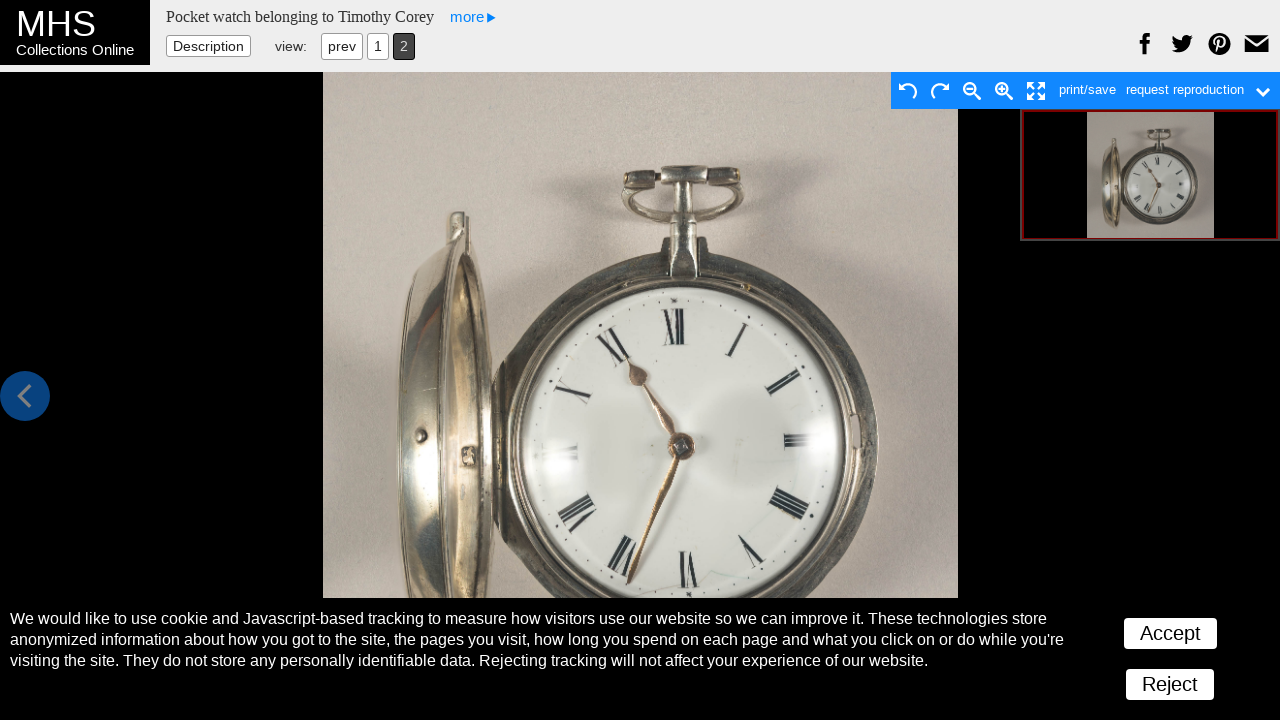

--- FILE ---
content_type: text/html; charset=UTF-8
request_url: https://www.masshist.org/database/viewer.php?item_id=3505&mode=large&img_step=2&pid=38&noalt=1
body_size: 1836
content:
<!DOCTYPE html>
<html lang="en">
	<head>
	<meta charset="utf-8" />
	<meta property="og:url" content="http://www.masshist.org/database/3505" />
	<meta property="og:image" content="http://www.masshist.org//database/images23/6514_watch_04-013_closed_work_ref.jpg" />
	<meta property="og:description" content="Massachusetts Historical Society, Collections Online: Pocket watch belonging to Timothy Corey"/>
	<meta name="viewport" content="width=device-width, initial-scale=1.0" />
	<title>MHS Collections Online: Pocket watch belonging to Timothy Corey</title>
	<link rel="shortcut icon" href="/favicon.ico" />
	<link rel="stylesheet" href="/2012/bbcms_templates/basic/css/reset.css" media="all"/>
	<link rel="stylesheet" href="/database/css/transcription.css" media="all"/>
	<link rel="stylesheet" href="/database/css/2012-print.css" media="all" />
	<link rel="stylesheet" href="/database/css/object-2017-v1.css" media="all" />
	<script src="/database/js/nv-nav-elements.js"></script>
	<link rel="stylesheet" href="/style/osd_viewer_2016.css" media="all" />
	<script src="/incl/js/openseadragon/openseadragon.min.js"></script>
	<script src="/incl/js/osd-2017.js?v=3"></script>

	<script>

		var osd_viewer_config = {
			id: "osd_viewer",
			fillVertSpace: true,
			url: "/database/images23/6514_watch_04-013_open_work_lg.jpg",
		}

		var OSDviewer = new MHSOSDLoad(osd_viewer_config);


		window.addEventListener("DOMContentLoaded", function(){

			var aeonFields = {
				ItemVolume: "Nuview item ID: 3505; seq: 2",
				title: "Pocket watch belonging to Timothy Corey",
			}

			OSDviewer.aeonSetup(aeonFields);
			OSDviewer.start();
		});
	</script>
	<script>
		window.addEventListener("DOMContentLoaded", function(){
			OSDviewer.setupPrevNext("/database/viewer.php?item_id=3505&mode=large&img_step=1&pid=38&noalt=1#page1", "");
		});
	</script>




	</head>
	<body class="large">
		<div id="masterCon" class="master_con">

		  <div class="banner">

			<div class="hereBox">
				<h1><b>MHS</b> Collections Online</h1>
							</div>

			<div class="navigation">

				<h2 class="created_title">Pocket watch belonging to Timothy Corey					<div class="captionWithImage" id="captionTrigger">
						<span class="hoverSpot">more</span>
						<div class="meta-n-nav" id="fullCaption">
							<div class="meta-data">
																<p>Silver by B. Clowes, circa 1795</p>

								<p>6.8 cm x 4.6 cm x 2cm; in case 7.2 cm x 5.3 cm x 2.1 cm</p>

												<p><p>Made in Liverpool</p>
<p>Jewelry 04.013</p></p>
											</div><!--end meta data-->
						</div>
					</div>
				</h2>


				<div class="view_choices" id="viewChoices">

					<div class="item_nav">
						<label>View:</label>
						<ul class="nav_modes">
							<li><a href="/database/viewer.php?item_id=3505&pid=38">Description</a></li>							<li class="chosen">image</li>																				</ul>
					</div><!--nav-->


					<div class="item_nav">
						<ul class="sequence_pages">
													<h3>view:</h3>
							<div class="prev_img_link seqLink"><a href="/database/viewer.php?item_id=3505&mode=large&img_step=1&pid=38&noalt=1#page1">prev</a> </div>							<li><a class="seqLink" href="/database/viewer.php?item_id=3505&mode=large&img_step=1&pid=38&noalt=1#page1">1</a></li>
<li class="currentPage chosen"><a>2</a></li>
							
																			</ul>

										</div><!--//item_nav -->
					<span class="sharing-icons" data-services="fb tw pin gp email" data-img-src="http://www.masshist.org//database/images23/6514_watch_04-013_closed_work_ref.jpg" data-url="http://www.masshist.org/database/3505" data-title="Pocket watch belonging to Timothy Corey - MHS Collections"></span>
				</div><!--// view choices-->
			</div><!--//navigation-->
		  </div><!--//banner-->

			<div class="content" id="contentBox">
				<div id="osd_viewer"> </div>
							</div>

		</div><!--// masterCon -->


	</body>
<script>

 function mhsASSetup(){
	mhsASobj = new AntiSocial();
	mhsASobj.findButtons("sharing-icons");
 }

</script>
<script src="/lib/ui-library/antisocial-v3.js" async="true" onload="mhsASSetup();"></script>

<script>
	var cc_localStorageKey = "TRACKINGCONSENT";
	var cc_siteUsesGA = true; // to load GA
	var cc_gaAccountID ='G-1174Q9G3RC';
</script>
<script src="/lib/cookie-consent.js?v=2f" async="true"></script>
<script data-goatcounter="https://www.masshist.org/analytics"
        async src="/lib/count.js"></script>

</html>


--- FILE ---
content_type: application/javascript
request_url: https://www.masshist.org/lib/cookie-consent.js?v=2f
body_size: 3863
content:

var cc_localStorageKey = "TRACKINGCONSENT";
var cc_siteUsesGA = true; // to load GA
var cc_gaAccountID ='G-1174Q9G3RC';

//matomo
var _paq = window._paq = window._paq || [];
// require user tracking consent before processing data
_paq.push(['requireConsent']);

	/* tracker methods like "setCustomDimension" should be called before "trackPageView" */
_paq.push(['trackPageView']);
_paq.push(['enableLinkTracking']);
(function() {
var u="https://masshist.matomo.cloud/";
_paq.push(['setTrackerUrl', u+'matomo.php']);
_paq.push(['setSiteId', '1']);
var d=document, g=d.createElement('script'), s=d.getElementsByTagName('script')[0];
g.async=true; g.src='https://cdn.matomo.cloud/masshist.matomo.cloud/matomo.js'; s.parentNode.insertBefore(g,s);
})();


(function(){

	let div = null;
//localStorage.removeItem(cc_localStorageKey);

	function loadAll(){
		if(typeof cc_siteUsesGA != 'undefined'){
			let gascript = document.createElement("script");
			gascript.async = true;
			gascript.src = "https://www.googletagmanager.com/gtag/js?id=" + cc_gaAccountID;
			gascript.addEventListener("load", () =>{
				window.dataLayer = window.dataLayer || [];
				function gtag(){dataLayer.push(arguments);}
				gtag('js', new Date());
				gtag('config', cc_gaAccountID);
			});
			document.body.appendChild(gascript);
		}

		// user has given consent to process their data
		_paq.push(['setConsentGiven']);
	}

	function closeNotice(){
		div.className += " close";
	}


	let consent = localStorage.getItem(cc_localStorageKey);
	if(null === consent){
		//add stylesheet
		let css =
`
		.cConsentBox {
			position: fixed;
			bottom: 0;
			transition: bottom .5s ease;
			left: 0;
			width: 100%;
			background: black;
			color: white;
			font-family: "Roboto", "Roboto Condensed", sans-serif;
			font-size: 16px;
			display: flex;
			margin: 0;
			padding: 10px;
			box-sizing: border-box;
		}

		.cConsentBox p {
			padding: 0;
			margin: 0;
			line-height: 1.35;
		}

		.cConsentBox .form {
			padding: 0;
			margin: 0;
			text-align: center;
			width: 45%;
		}

		.cConsentBox button {
			background: white;
			color: black;
			border: none;
			font-size: 20px;
			border-radius: 4px;
			padding: 4px 16px;
			display: inline-block;
			margin: 10px;
		}

		.cConsentBox.close {
			bottom: -100vh;
		}
`;
		let style = document.createElement("style");
		style.rel = "stylesheet";
		style.media = "all";
		style.innerHTML = css;
		document.getElementsByTagName("head")[0].appendChild(style);
		//add form
		let html = 
`<p>We would like to use cookie and Javascript-based tracking to measure how visitors use our website so we can improve it. These technologies store anonymized information about how you got to the site, the pages you visit, how long you spend on each page and what you click on or do while you're visiting the site. They do not store any personally identifiable data. Rejecting tracking will not affect your experience of our website.</p>
	</p>`;
	
		div = document.createElement("div");
		div.className = "cConsentBox";
		div.innerHTML = html;
	
		let form = document.createElement('div');
		form.className = "form";
		let accept = document.createElement('button');
		accept.innerHTML = "Accept";
		accept.addEventListener("click", ()=>{
			localStorage.setItem(cc_localStorageKey, "yes");
			loadAll();
			closeNotice();
		});

		let reject = document.createElement('button');
		reject.innerHTML = "Reject";
		reject.addEventListener("click", ()=>{
			localStorage.setItem(cc_localStorageKey, "no");

			closeNotice();
		});
		

		form.appendChild(accept);
		form.appendChild(reject);
		div.appendChild(form);
		document.body.appendChild(div);

		// revoke tracking consent
		_paq.push(['forgetConsentGiven']);

	}

	//load GA
	else if(consent == "yes") {
		loadAll();

	} else {
		// revoke tracking consent
		_paq.push(['forgetConsentGiven']);
	}

})();